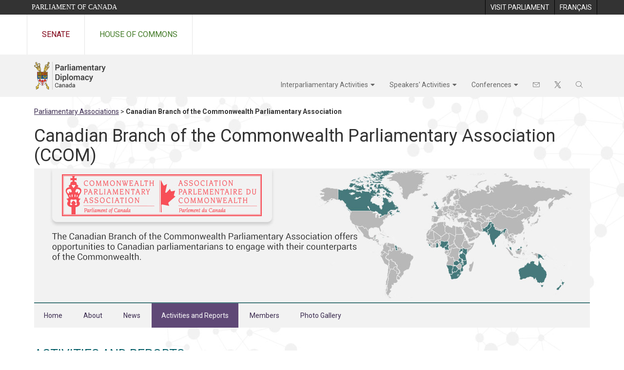

--- FILE ---
content_type: text/html; charset=utf-8
request_url: https://www.parl.ca/diplomacy/en/associations/ccom/activities-and-reports?pageNumber=32
body_size: 9107
content:

<!DOCTYPE html>
<html lang="en" xml:lang="en" xmlns="http://www.w3.org/1999/xhtml">
<head>
<meta charset="utf-8" />
<meta name="Cache-Control" content="max-age=3600, must-revalidate" />
<meta name="Pragma" content="no-cache" />
<meta name="Expires" content="0" />
<meta name="viewport" content="width=device-width, initial-scale=1">
<meta http-equiv="X-XSS-Protection" content="1" />
<meta http-equiv="X-UA-Compatible" content="IE=edge" />
    
    <title>Activities and Reports - Canadian Branch of the Commonwealth Parliamentary Association (CCOM) - Parliamentary Associations - Interparliamentary Activities - Diplomacy - Parliament of Canada</title>

    <script src='/CommonElements/js/jquery-3.7.1.min.js'></script>
<script src='/CommonElements/js/bootstrap.min.js'></script>
<link rel='stylesheet' type='text/css' media='all' href='/CommonElements/styles/bootstrap.min.css' />
<link rel='stylesheet' type='text/css' media='all' href='/CommonElements/styles/hoc-icons.min.css' />
<link rel='stylesheet' type='text/css' media='all' href='/CommonElements/styles/ce-parl-main.min.css' />
<link rel='stylesheet' type='text/css' media='all' href='/CommonElements/styles/ce-parl-mobile.min.css' />
<script src='https://www.googletagmanager.com/gtag/js?id=G-3B4FY0L638'></script>
<script>window.dataLayer = window.dataLayer || [];function gtag(){dataLayer.push(arguments);}gtag('js', new Date());gtag('config', 'G-3B4FY0L638');</script>




	<link rel="icon" href="/favicon.ico" type="image/x-icon" />
	<link rel="shortcut icon" href="/favicon.ico" type="image/x-icon" />
	<link rel="stylesheet" type="text/css" href="/diplomacy/css/vendor/fa/css/all.min.css" />
	<link rel="stylesheet" type="text/css" media="all" href="/diplomacy/css/site.min.css?v=6xNM1HzeLO8hT9198bZmmQeQm5sIsCAhhclSrvH5cbM">

<noscript>
	<style>
		.jsonly {
			display: none;
		}
	</style>
</noscript>    
	<link rel="stylesheet" type="text/css" media="all" href="/diplomacy/css/vendor/daterangepicker/daterangepicker.css?v=7B9s_BwXySAt0TMN6_mo6NCBm8oCfFNqaeJlz_9FCpE">

</head>
<body class="body-wrapper ">


    <!-- Skip to Content -->
				<div class="local-anchor-container">
					<a href="#StartOfContent" class="ce-parl-skipnav sr-only sr-only-focusable">Skip to main content</a>
				</div>
				<!-- Parliament Header -->
				<div role="banner" class="ce-parl-header hidden-print">
					<div class="container">
						<a href="//www.parl.ca" class="ce-parl-btn pull-left">Parliament of Canada</a>
						<ul class="pull-right" role="menu">
							<li role="menuitem"> 
								<a href="https://visit.parl.ca/index-e.html" class="hoccmn-parent-org" rel="external">
										<span class="hidden-xs">Visit Parliament</span>
										<span class="visible-xs">Visit</span>
								</a>				
							</li>
							<li role="menuitem"> 
								<a href="https://www.parl.ca:443/diplomacy/fr/associations/ccom/activites-et-rapports?pageNumber=32" class="hoccmn-parent-org">
										<span lang="fr-CA" class="hidden-xs">Français</span>
										<span lang="fr-CA" class="visible-xs">FR</span>
								</a>				
							</li>
						</ul>
					</div>
				</div>
				<!-- Parl Navigation -->
				<nav class="ce-parl-nav hidden-print" aria-label="Main">
					<div class="container">
						<div class="row">
							<div class="col-sm-12">
								<ul class="ce-parl-nav-list">
										<li><a href="//sencanada.ca/en" class="ce-parl-nav-senate-link" rel="external">Senate</a></li>
										<li><a href="//www.ourcommons.ca" class="ce-parl-nav-hoc-link">House of Commons</a></li>
								</ul>
							</div>
						</div>
					</div>
				</nav>

    <main>
        <a id="StartOfContent" tabindex="-1"></a>

    <div class="diplomacy-container">



<noscript>
    <style type="text/css">

        .dropdown:hover .dropdown-menu {
            display: block;
        }

        

      
    </style>
</noscript>
<nav class="navbar navbar-default iia-nav ">
    <div class="container">
        <div class="navbar-header">
            <button type="button" aria-expanded="false" data-toggle="collapse" data-target="#iia-menu" class="navbar-toggle collapsed">
                <span class="ce-hoc-nav-hamburger">
                    <span class="icon-bar"></span>
                    <span class="icon-bar"></span>
                    <span class="icon-bar"></span>
                </span>
                <span class="ce-hoc-nav-lbl-menu">
                    Menu
                </span>
            </button>
            <a href="/diplomacy/en" class="navbar-brand"><img alt="Parliamentary Diplomacy" title="Parliamentary Diplomacy" src="/diplomacy/images/iia-logo-e.png"></a>
        </div>
        <div id="iia-menu" class="navbar-collapse collapse" style="display:none !important;">
            <ul class="nav navbar-nav">
                            <li class="dropdown">
                                <a href="javascript: void(0);"
                                   class="dropdown-toggle"
                                   data-toggle="dropdown"
                                   aria-haspopup="true"
                                   aria-expanded="false">Interparliamentary Activities</a>
                                <ul class="dropdown-menu">
                                            <li><a href="/diplomacy/en/associations">Parliamentary Associations</a></li>
                                            <li><a href="/diplomacy/en/groups">Interparliamentary Groups</a></li>
                                            <li><a href="/diplomacy/en/icci">Joint Interparliamentary Council</a></li>
                                            <li><a href="/diplomacy/en/activities-and-reports">Activities and Reports</a></li>
                                            <li><a href="/diplomacy/en/friendship-groups">Friendship Groups</a></li>
                                            <li><a href="/diplomacy/en/photo-gallery?show=associations,groups">Photo Gallery</a></li>
                                            <li><a href="/diplomacy/en/organizations/financial-disclosure">Financial Disclosure</a></li>
                                </ul>
                            </li>
                            <li class="dropdown">
                                <a href="javascript: void(0);"
                                   class="dropdown-toggle"
                                   data-toggle="dropdown"
                                   aria-haspopup="true"
                                   aria-expanded="false">Speakers&#x27; Activities</a>
                                <ul class="dropdown-menu">
                                            <li><a href="/diplomacy/en/speakers/activities-and-reports">Activities and Reports</a></li>
                                            <li><a href="/diplomacy/en/speakers/news">News</a></li>
                                            <li><a href="/diplomacy/en/speakers/visits-and-events">Visits and Events</a></li>
                                            <li><a href="/diplomacy/en/speakers/posp">Parliamentary Officers&#x27; Study Program</a></li>
                                            <li><a href="/diplomacy/en/speakers/financial-disclosure">Financial Disclosure</a></li>
                                </ul>
                            </li>
                            <li class="dropdown">
                                <a href="javascript: void(0);"
                                   class="dropdown-toggle"
                                   data-toggle="dropdown"
                                   aria-haspopup="true"
                                   aria-expanded="false">Conferences</a>
                                <ul class="dropdown-menu">
                                            <li><a href="/diplomacy/en/conferences">Current Conferences</a></li>
                                            <li><a href="/diplomacy/en/conferences/past">Past Conferences</a></li>
                                            <li><a href="/diplomacy/en/conferences/financial-disclosure">Financial Disclosure</a></li>
                                </ul>
                            </li>
                                        <li><a href="/diplomacy/en/contact-us"><span class="icon-text">Contact us</span> <span class="sr-only">Contact us</span> <i class="hoc-icon icon-envelope"></i></a></li>
                                        <li><a href="https://twitter.com/ParlDiplomacy"><span class="icon-text">Follow us</span> <span class="sr-only">Follow us on Twitter</span> <i class="hoc-icon icon-social-twitter"></i></a></li>
                                <li class="dropdown search-dropdown">
                                    <a href="#" data-toggle="dropdown" class="dropdown-toggle">
                                        <i class="hoc-icon icon-search" aria-hidden="true"></i>
                                        <span class="sr-search">Search</span>
                                    </a>
                                    <div class="dropdown-menu">
                                        <div class="search-dropdown-panel">
                                            <div class="row">
                                                <div class="col-xs-12 text-center">
                                                    <form role="search" action="/diplomacy/en/search" method="get">
                                                        <div class="form-inline">
                                                            <div class="input-group">
                                                                <label for="search-query" class="sr-only">Search Parliamentary Diplomacy...</label>
                                                                <input id="search-query" class="form-control" placeholder="Search Parliamentary Diplomacy..." name="searchText" title="Search Parliamentary Diplomacy..." aria-label="Search Parliamentary Diplomacy..." type="search" value="" size="27" maxlength="150">
                                                                <div class="input-group-btn">
                                                                    a<button class="btn btn-default form-control" id="search-query-submit" type="submit"><i class="hoc-icon icon-search"></i><span class="sr-only">Search</span></button>
                                                                </div>
                                                            </div>
                                                        </div>
                                                    </form>
                                                </div>
                                            </div>
                                        </div>
                                    </div>
                                </li>
            </ul>
        </div>


        <noscript>
            <div id="iia-menu" class="navbar-collapse collapse hidden-xs hidden sm">
                <ul class="nav navbar-nav">

                                <li class="dropdown">
                                    <a href="javascript: void(0);"
                                       class="dropdown-toggle"
                                       data-toggle="dropdown"
                                       aria-haspopup="true"
                                       aria-expanded="false">Interparliamentary Activities</a>
                                    <ul class="dropdown-menu">
                                                <li><a href="/diplomacy/en/associations">Parliamentary Associations</a></li>
                                                <li><a href="/diplomacy/en/groups">Interparliamentary Groups</a></li>
                                                <li><a href="/diplomacy/en/icci">Joint Interparliamentary Council</a></li>
                                                <li><a href="/diplomacy/en/activities-and-reports">Activities and Reports</a></li>
                                                <li><a href="/diplomacy/en/friendship-groups">Friendship Groups</a></li>
                                                <li><a href="/diplomacy/en/photo-gallery?show=associations,groups">Photo Gallery</a></li>
                                                <li><a href="/diplomacy/en/organizations/financial-disclosure">Financial Disclosure</a></li>
                                    </ul>
                                </li>
                                <li class="dropdown">
                                    <a href="javascript: void(0);"
                                       class="dropdown-toggle"
                                       data-toggle="dropdown"
                                       aria-haspopup="true"
                                       aria-expanded="false">Speakers&#x27; Activities</a>
                                    <ul class="dropdown-menu">
                                                <li><a href="/diplomacy/en/speakers/activities-and-reports">Activities and Reports</a></li>
                                                <li><a href="/diplomacy/en/speakers/news">News</a></li>
                                                <li><a href="/diplomacy/en/speakers/visits-and-events">Visits and Events</a></li>
                                                <li><a href="/diplomacy/en/speakers/posp">Parliamentary Officers&#x27; Study Program</a></li>
                                                <li><a href="/diplomacy/en/speakers/financial-disclosure">Financial Disclosure</a></li>
                                    </ul>
                                </li>
                                <li class="dropdown">
                                    <a href="javascript: void(0);"
                                       class="dropdown-toggle"
                                       data-toggle="dropdown"
                                       aria-haspopup="true"
                                       aria-expanded="false">Conferences</a>
                                    <ul class="dropdown-menu">
                                                <li><a href="/diplomacy/en/conferences">Current Conferences</a></li>
                                                <li><a href="/diplomacy/en/conferences/past">Past Conferences</a></li>
                                                <li><a href="/diplomacy/en/conferences/financial-disclosure">Financial Disclosure</a></li>
                                    </ul>
                                </li>
                                        <li><a href="/diplomacy/en/contact-us"><span class="icon-text">Contact us</span> <i class="hoc-icon icon-envelope"></i></a></li>
                                        <li><a href="https://twitter.com/ParlDiplomacy"><span class="icon-text">Follow us</span> <i class="hoc-icon icon-social-twitter"></i></a></li>
                                    <li class="dropdown search-dropdown">
                                        <a href="#" data-toggle="dropdown" class="dropdown-toggle">
                                            <i class="hoc-icon icon-search" aria-hidden="true"></i>
                                            <span class="sr-search">Search</span>
                                        </a>
                                        <ul class="dropdown-menu">
                                            <li>
                                                <div class="search-dropdown-panel">
                                                    <div class="row">
                                                        <div class="col-sm-12 text-center">
                                                            <form role="search" action="/diplomacy/en/search" method="get">
                                                                <div class="form-inline">
                                                                    <div class="input-group">
																		<label for="search-query" class="sr-only">Search Parliamentary Diplomacy...</label>
                                                                        <input id="search-query" class="form-control" placeholder="Search Parliamentary Diplomacy..." name="searchText" title="Search Parliamentary Diplomacy..." aria-label="Search Parliamentary Diplomacy..." type="search" value="" size="27" maxlength="150">
                                                                        <div class="input-group-btn">
                                                                            <button class="btn btn-default form-control" id="search-query-submit" type="submit"><i class="hoc-icon icon-search"></i><span class="sr-only">Search</span></button>
                                                                        </div>
                                                                    </div>
                                                                </div>
                                                            </form>
                                                        </div>
                                                    </div>
                                                </div>
                                            </li>
                                        </ul>
                                    </li>

                </ul>
            </div>

        </noscript>


    </div>
</nav>

<script type="text/javascript">
    $('#iia-menu').css("display", "");
</script>

        

<div id="organizations-home" class="container">




<div id="organizations-top">
    <div class="breadcrumb">
        <span><a href="/diplomacy/en/associations">Parliamentary Associations</a> &gt; <strong>Canadian Branch of the Commonwealth Parliamentary Association</strong></span>
    </div>

    <div data-toggle="collapse" data-target="#organization-menu" class="navbar-header menu-title ">
        <h1>Canadian Branch of the Commonwealth Parliamentary Association (CCOM)</h1>
        <button type="button" data-toggle="collapse" data-target="#organization-menu" class="navbar-toggle hidden-sm hidden-md hidden-lg hidden-xl"> <span class="ce-hoc-nav-hamburger"> <i class="hoc-icon icon-down"></i> </span><span class="sr-only">Menu</span></button>
    </div>
    
    <div id="organization-menu" class="navbar-header association-mobile-menu collapse hidden-sm hidden-md hidden-lg hidden-xl">
        <ul class="nav navbar-nav">
            <li><a class="" href="/diplomacy/en/associations/ccom">Home</a></li>
            <li><a class="" href="/diplomacy/en/associations/ccom/about">About</a></li>
            <li><a class="" href="/diplomacy/en/associations/ccom/news">News</a></li>
            <li><a class="active" href="/diplomacy/en/associations/ccom/activities-and-reports">Activities and Reports</a></li>
            <li><a class="" href="/diplomacy/en/associations/ccom/members">Members</a></li>
            <li><a class="" href="/diplomacy/en/associations/ccom/photo-gallery">Photo Gallery</a></li>
        </ul>
    </div>

    <div id="top-carousel" class="carousel slide" data-ride="carousel" data-interval="8000" data-wrap="true">

        <div class="carousel-inner" id="static-home-index-top"><div class="item active">
    <img class="hidden-xs hidden-sm" src="/Content/Diplomacy/HtmlFragments/Associations/Association/CCOM/Images/CCOM-lg-e.jpg" alt="CCOM logo, The Canadian Branch of the Commonwealth Parliamentary Association offers opportunities to Canadian parliamentarians to engage with their counterparts of the Commonwealth." />
    <img class="hidden-xs hidden-lg hidden-xl hidden-md" src="/Content/Diplomacy/HtmlFragments/Associations/Association/CCOM/Images/CCOM-sm-e.jpg" alt="CCOM logo, The Canadian Branch of the Commonwealth Parliamentary Association offers opportunities to Canadian parliamentarians to engage with their counterparts of the Commonwealth." />
    <img class="hidden-sm hidden-md hidden-lg hidden-xl" src="/Content/Diplomacy/HtmlFragments/Associations/Association/CCOM/Images/CCOM-xs.jpg" alt="CCOM logo, The Canadian Branch of the Commonwealth Parliamentary Association offers opportunities to Canadian parliamentarians to engage with their counterparts of the Commonwealth." />
</div>





</div>

        <!-- Left and right controls -->
        <a class="left carousel-control" href="#top-carousel" data-slide="prev">
            <span class="fas fa-angle-left"></span>
            <span class="sr-only">Previous</span>
        </a>
        <a class="right carousel-control" href="#top-carousel" data-slide="next">
            <span class="fas fa-angle-right"></span>
            <span class="sr-only">Next</span>
        </a>
    </div>
    
    <nav class="menu-below-top hidden-xs">
        <ul>
            <li><a class="" href="/diplomacy/en/associations/ccom">Home</a></li>
            <li><a class="" href="/diplomacy/en/associations/ccom/about">About</a></li>
            <li><a class="" href="/diplomacy/en/associations/ccom/news">News</a></li>
            <li><a class="active" href="/diplomacy/en/associations/ccom/activities-and-reports">Activities and Reports</a></li>
            <li><a class="" href="/diplomacy/en/associations/ccom/members">Members</a></li>
            <li><a class="" href="/diplomacy/en/associations/ccom/photo-gallery">Photo Gallery</a></li>
        </ul>
    </nav>
</div>
	<div id="activities-and-reports-index">
		<h2>Activities and Reports</h2>
		<div class="row">

			<div class="col-md-4 col-md-push-8 diplomacy-refiner">
				<h2>Refine your search</h2>
				<div class="ce-parl-components">
					

<div class="activities-reports-refiners" role="search">
	<form id="refiner-form" action="/diplomacy/en/widgets/submitrefinerform?controllerName=Organizations&amp;actionName=activitiesAndReports" method="post">
		
		<input type="hidden" id="abbreviation" name="abbreviation" value="ccom" />
			<div class="form-group">
				<div class="panel">
					<div class="panel-body">
						<ul class="refiner-list">
							<li>
								<input type="radio" name="reports" value="all" id="all" checked=&#x27;checked&#x27; onclick="ReportListSelected(this);">
								<label for="all">All Results</label>
							</li>
							<li>
								<input type="radio" name="reports" value="hasReport" id="reports"  onclick="ReportListSelected(this);">
								<label for="reports">Results with reports</label>
							</li>
						</ul>
					</div>
				</div>
			</div>
			<div class="form-group">
				<div class="panel">
					<div class="panel-body">
						<h3 id="search-activity-titles-heading">Title</h3>
						<div class="form-group has-clear">
							<input type="text" placeholder="Search activity titles&#x2026;" name="textSearch" id="textSearch" class="form-control input no-enter-submit" aria-labelledby="search-activity-titles-heading">
							<span class="form-control-clear hoc-icon icon-times-circle form-control-feedback hidden"></span>
						</div>
					</div>
				</div>
			</div>
			<div class="form-group">
				<div class="panel">
					<div class="panel-body">
						




<div>
    <h3>  Date Range</h3>


    <div class="date-range-picker-group row adjusted-gutters" id="date-refiner">

        <div class="no-javascript-hidden col-lg-12 col-md-12 col-sm-12 no-gutter" style="margin-bottom: 6px;">
                <label class="date-range-label">Date Preset</label>
                <button id="dateRefinerPreSet" type="button" class="preset btn dropdown-toggle" data-toggle="dropdown" aria-haspopup="true" aria-expanded="false">
                    All Activities up to Today <span class="caret"></span>
                </button>
                <ul class="dropdown-menu preset-options">

                        <li class="">
                            <a href="#" data-value="allActivities" data-input="All Activities up to Today" data-fromDate="2000-01-01" data-toDate="2026-01-21">
                                All Activities up to Today
                            </a>
                        </li>
                        <li class="">
                            <a href="#" data-value="today" data-input="Today" data-fromDate="2026-01-21" data-toDate="2026-01-21">
                                Today
                            </a>
                        </li>
                        <li class="">
                            <a href="#" data-value="yesterday" data-input="Yesterday" data-fromDate="2026-01-20" data-toDate="2026-01-20">
                                Yesterday
                            </a>
                        </li>
                        <li class="">
                            <a href="#" data-value="last7Days" data-input="Last 7 Days" data-fromDate="2026-01-15" data-toDate="2026-01-21">
                                Last 7 Days
                            </a>
                        </li>
                        <li class="">
                            <a href="#" data-value="last14Days" data-input="Last 14 Days" data-fromDate="2026-01-08" data-toDate="2026-01-21">
                                Last 14 Days
                            </a>
                        </li>
                        <li class="">
                            <a href="#" data-value="last30Days" data-input="Last 30 Days" data-fromDate="2025-12-23" data-toDate="2026-01-21">
                                Last 30 Days
                            </a>
                        </li>
                        <li class="">
                            <a href="#" data-value="last3Months" data-input="Last 3 Months" data-fromDate="2025-10-21" data-toDate="2026-01-21">
                                Last 3 Months
                            </a>
                        </li>
                        <li class="">
                            <a href="#" data-value="last6Months" data-input="Last 6 Months" data-fromDate="2025-07-21" data-toDate="2026-01-21">
                                Last 6 Months
                            </a>
                        </li>
                        <li class="">
                            <a href="#" data-value="last12Months" data-input="Last 12 Months" data-fromDate="2025-01-21" data-toDate="2026-01-21">
                                Last 12 Months
                            </a>
                        </li>
                        <li class="hidden">
                            <a href="#" data-value="custom" data-input="Custom" data-fromDate="2025-01-21" data-toDate="2026-01-21">
                                Custom
                            </a>
                        </li>

                </ul>
        </div>

 
        <div class="col-lg-12 col-md-12 col-sm-6 no-gutter">
            <div class="refiner-root">
                <label for="fromdateRefiner" class="date-range-label">From Date</label>
                <duet-date-picker identifier="fromdateRefiner"
                                    name="fromdate-refiner"
                                    class="startPicker"
                                    label-hidden>
                </duet-date-picker>
            </div>
        </div>

        <div class="col-lg-12 col-md-12 col-sm-6 no-gutter">
            <div class="refiner-root">
                <label for="todateRefiner" class="date-range-label">To Date</label>
                <duet-date-picker identifier="todateRefiner"
                                    name="todate-refiner"
                                    class="endPicker"
                                    label-hidden>
                </duet-date-picker>
            </div>
        </div>
     
    </div>
 
    <noscript>

        <div class="form-group ">
            <input id="fromDate" name="fromDate" class="form-control" type="date">
        </div>

        <div class="form-group">
            <input id="toDate" name="toDate" class="form-control" type="date" value="2026-01-21">

        </div>
       
          

    </noscript>
</div>



					</div>
				</div>
			</div>
		<noscript>
			<div class="form-group">
				<button type="submit" value="Search" class="btn btn-primary btn-block">Search</button>
			</div>
		</noscript>
	<input name="__RequestVerificationToken" type="hidden" value="CfDJ8HheRoeMrCZLvECaPLaV-oY-ozavI7YVFWnO9mOFOKi02F5ZiCe3cdf2mV36fZyfHwHIMBK4daN16_rDkxmrxkI1JZnBzRuYq8i2HojWIdBWSvD5h5p4qweNA1Ei87px0kXpl9fkU8cvN_os-iX9Tqo" /></form>
</div>

				</div>
			</div>
			<div class="col-md-8 col-md-pull-4">
				<div class="ce-parl-components">
							<div id="activities-reports-list-component" class="activities-reports-list-component">
								

        <div class="row activities-reports-list-component-result-top">
            <div class="col-xs-5">
                <div class="sorting-order">
                    <p><span>Results</span>: 311 - 320 of 337</p>
                </div>
            </div>
            <div class="col-xs-7 text-right">
                Sorted in reverse chronological order
            </div>
        </div>

<div class="panel">
    <div class="panel-body">
                <div class="jsonly collapse-controls text-right">
                    <a data-action="expand" class="expand-all hidden" href="#">Expand All</a>&nbsp;&nbsp;&nbsp;
                    <a data-action="collapse" class="collapse-all hidden" href="#">Collapse All</a>
                </div>
            <div class="activities-reports-list">

                <div class="panel-group">

	<div id="activityEventId-1955712" class="panel panel-accordion activities-reports-list-item">
		<div class="panel-heading">
			<div class="row">
					<div class="col-sm-2">
						<div class="row">
								<div class="col-xs-4 col-sm-12 activities-reports-list-item-acronym">
									CCOM
									<i class="hoc-icon icon-info-circle"
									   data-toggle="tooltip"
									   data-placement="top"
									   title="Canadian Branch of the Commonwealth Parliamentary Association"
									   role="tooltip">
										<span class="sr-only">Canadian Branch of the Commonwealth Parliamentary Association</span>
									</i>
								</div>
						</div>
					</div>
					<div class="col-sm-10">
						<div class="row">
							<div class="col-xs-10 col-sm-11">
								<i class="fas fa-clock"></i>
								<p class="activities-reports-list-item-date">April 16 - 21, 2007</p>
							<h2 class="activity-title">Executive Committee Meeting (EXCO) </h2>
									<p> Limassol, Cyprus </p>
									<p> Canadian Branch of the Commonwealth Parliamentary Association (CPA)</p>
							</div>
						</div>

					</div>
			</div>
		</div>
	</div>

	<div id="activityEventId-1855327" class="panel panel-accordion activities-reports-list-item">
		<div class="panel-heading">
			<div class="row">
					<div class="col-sm-2">
						<div class="row">
								<div class="col-xs-4 col-sm-12 activities-reports-list-item-acronym">
									CCOM
									<i class="hoc-icon icon-info-circle"
									   data-toggle="tooltip"
									   data-placement="top"
									   title="Canadian Branch of the Commonwealth Parliamentary Association"
									   role="tooltip">
										<span class="sr-only">Canadian Branch of the Commonwealth Parliamentary Association</span>
									</i>
								</div>
						</div>
					</div>
					<div class="col-sm-10">
						<div class="row">
							<div class="col-xs-10 col-sm-11">
								<i class="fas fa-clock"></i>
								<p class="activities-reports-list-item-date">January 7 - 13, 2007</p>
							<h2 class="activity-title">Bilateral Visit </h2>
									<p> Guyana </p>
									<p> Canadian Branch of the Commonwealth Parliamentary Association  (CPA)</p>
							</div>
						</div>

					</div>
			</div>
		</div>
	</div>

	<div id="activityEventId-1639967" class="panel panel-accordion activities-reports-list-item">
		<div class="panel-heading">
			<div class="row">
					<div class="col-sm-2">
						<div class="row">
								<div class="col-xs-4 col-sm-12 activities-reports-list-item-acronym">
									CCOM
									<i class="hoc-icon icon-info-circle"
									   data-toggle="tooltip"
									   data-placement="top"
									   title="Canadian Branch of the Commonwealth Parliamentary Association"
									   role="tooltip">
										<span class="sr-only">Canadian Branch of the Commonwealth Parliamentary Association</span>
									</i>
								</div>
						</div>
					</div>
					<div class="col-sm-10">
						<div class="row">
							<div class="col-xs-10 col-sm-11">
								<i class="fas fa-clock"></i>
								<p class="activities-reports-list-item-date">October 22 - 28, 2006</p>
							<h2 class="activity-title">5th Canadian Parliamentary Seminar </h2>
									<p> Ottawa, Ontario, Canada </p>
									<p> Canadian Branch of the Commonwealth Parliamentary Association (CPA)</p>
							</div>
						</div>

					</div>
			</div>
		</div>
	</div>

	<div id="activityEventId-1773776" class="panel panel-accordion activities-reports-list-item">
		<div class="panel-heading">
			<div class="row">
					<div class="col-sm-2">
						<div class="row">
								<div class="col-xs-4 col-sm-12 activities-reports-list-item-acronym">
									CCOM
									<i class="hoc-icon icon-info-circle"
									   data-toggle="tooltip"
									   data-placement="top"
									   title="Canadian Branch of the Commonwealth Parliamentary Association"
									   role="tooltip">
										<span class="sr-only">Canadian Branch of the Commonwealth Parliamentary Association</span>
									</i>
								</div>
						</div>
					</div>
					<div class="col-sm-10">
						<div class="row">
							<div class="col-xs-10 col-sm-11">
								<i class="fas fa-clock"></i>
								<p class="activities-reports-list-item-date">October 12 - 15, 2006</p>
							<h2 class="activity-title">28th CPA Canadian Regional Seminar </h2>
									<p> Victoria, British Columbia, Canada </p>
									<p> Commonwealth Parliamentary Association (CPA)</p>
							</div>
						</div>

					</div>
			</div>
		</div>
	</div>

	<div id="activityEventId-1640053" class="panel panel-accordion activities-reports-list-item">
		<div class="panel-heading">
			<div class="row">
					<div class="col-sm-2">
						<div class="row">
								<div class="col-xs-4 col-sm-12 activities-reports-list-item-acronym">
									CCOM
									<i class="hoc-icon icon-info-circle"
									   data-toggle="tooltip"
									   data-placement="top"
									   title="Canadian Branch of the Commonwealth Parliamentary Association"
									   role="tooltip">
										<span class="sr-only">Canadian Branch of the Commonwealth Parliamentary Association</span>
									</i>
								</div>
						</div>
					</div>
					<div class="col-sm-10">
						<div class="row">
							<div class="col-xs-10 col-sm-11">
								<i class="fas fa-clock"></i>
								<p class="activities-reports-list-item-date">September 1 - 10, 2006</p>
							<h2 class="activity-title">52nd Parliamentary Conference </h2>
									<p> Nigeria </p>
									<p> Canadian Branch of the Commonwealth Parliamentary Association (CPA)</p>
							</div>
						</div>

					</div>
			</div>
		</div>
	</div>

	<div id="activityEventId-1640052" class="panel panel-accordion activities-reports-list-item">
		<div class="panel-heading">
			<div class="row">
					<div class="col-sm-2">
						<div class="row">
								<div class="col-xs-4 col-sm-12 activities-reports-list-item-acronym">
									CCOM
									<i class="hoc-icon icon-info-circle"
									   data-toggle="tooltip"
									   data-placement="top"
									   title="Canadian Branch of the Commonwealth Parliamentary Association"
									   role="tooltip">
										<span class="sr-only">Canadian Branch of the Commonwealth Parliamentary Association</span>
									</i>
								</div>
						</div>
					</div>
					<div class="col-sm-10">
						<div class="row">
							<div class="col-xs-10 col-sm-11">
								<i class="fas fa-clock"></i>
								<p class="activities-reports-list-item-date">July 13, 2006</p>
							<h2 class="activity-title">49th Canadian Regional Council </h2>
									<p> Ottawa, Ontario, Canada </p>
									<p> Canadian Branch of the Commonwealth Parliamentary Association (CPA)</p>
							</div>
						</div>

					</div>
			</div>
		</div>
	</div>

	<div id="activityEventId-1640054" class="panel panel-accordion activities-reports-list-item">
		<div class="panel-heading">
			<div class="row">
					<div class="col-sm-2">
						<div class="row">
								<div class="col-xs-4 col-sm-12 activities-reports-list-item-acronym">
									CCOM
									<i class="hoc-icon icon-info-circle"
									   data-toggle="tooltip"
									   data-placement="top"
									   title="Canadian Branch of the Commonwealth Parliamentary Association"
									   role="tooltip">
										<span class="sr-only">Canadian Branch of the Commonwealth Parliamentary Association</span>
									</i>
								</div>
						</div>
					</div>
					<div class="col-sm-10">
						<div class="row">
							<div class="col-xs-10 col-sm-11">
								<i class="fas fa-clock"></i>
								<p class="activities-reports-list-item-date">July 8 - 14, 2006</p>
							<h2 class="activity-title">44th Canadian Regional Conference </h2>
									<p> Gatineau, Quebec, Canada </p>
									<p> Canadian Branch of the Commonwealth Parliamentary Association (CPA)</p>
							</div>
						</div>

					</div>
			</div>
		</div>
	</div>

	<div id="activityEventId-1640051" class="panel panel-accordion activities-reports-list-item">
		<div class="panel-heading">
			<div class="row">
					<div class="col-sm-2">
						<div class="row">
								<div class="col-xs-4 col-sm-12 activities-reports-list-item-acronym">
									CCOM
									<i class="hoc-icon icon-info-circle"
									   data-toggle="tooltip"
									   data-placement="top"
									   title="Canadian Branch of the Commonwealth Parliamentary Association"
									   role="tooltip">
										<span class="sr-only">Canadian Branch of the Commonwealth Parliamentary Association</span>
									</i>
								</div>
						</div>
					</div>
					<div class="col-sm-10">
						<div class="row">
							<div class="col-xs-10 col-sm-11">
								<i class="fas fa-clock"></i>
								<p class="activities-reports-list-item-date">May 28 - June 3, 2006</p>
							<h2 class="activity-title">18th Commonwealth Parliamentary Seminar </h2>
									<p> Grand Turk, Turks &amp; Caicos Islands </p>
									<p> Canadian Branch of the Commonwealth Parliamentary Association (CPA)</p>
							</div>
						</div>

					</div>
			</div>
		</div>
	</div>

	<div id="activityEventId-1640105" class="panel panel-accordion activities-reports-list-item">
		<div class="panel-heading">
			<div class="row">
					<div class="col-sm-2">
						<div class="row">
								<div class="col-xs-4 col-sm-12 activities-reports-list-item-acronym">
									CCOM
									<i class="hoc-icon icon-info-circle"
									   data-toggle="tooltip"
									   data-placement="top"
									   title="Canadian Branch of the Commonwealth Parliamentary Association"
									   role="tooltip">
										<span class="sr-only">Canadian Branch of the Commonwealth Parliamentary Association</span>
									</i>
								</div>
						</div>
					</div>
					<div class="col-sm-10">
						<div class="row">
							<div class="col-xs-10 col-sm-11">
								<i class="fas fa-clock"></i>
								<p class="activities-reports-list-item-date">May 7 - 19, 2006</p>
							<h2 class="activity-title">United Kingdom Seminar </h2>
									<p> United Kingdom and Belgium </p>
									<p> Canadian Branch of the Commonwealth Parliamentary Association (CPA)</p>
							</div>
						</div>

					</div>
			</div>
		</div>
	</div>

	<div id="activityEventId-1640049" class="panel panel-accordion activities-reports-list-item">
		<div class="panel-heading">
			<div class="row">
					<div class="col-sm-2">
						<div class="row">
								<div class="col-xs-4 col-sm-12 activities-reports-list-item-acronym">
									CCOM
									<i class="hoc-icon icon-info-circle"
									   data-toggle="tooltip"
									   data-placement="top"
									   title="Canadian Branch of the Commonwealth Parliamentary Association"
									   role="tooltip">
										<span class="sr-only">Canadian Branch of the Commonwealth Parliamentary Association</span>
									</i>
								</div>
						</div>
					</div>
					<div class="col-sm-10">
						<div class="row">
							<div class="col-xs-10 col-sm-11">
								<i class="fas fa-clock"></i>
								<p class="activities-reports-list-item-date">May 3 - 7, 2006</p>
							<h2 class="activity-title">Executive Committee Meeting (EXCO) </h2>
									<p> Isle of Man </p>
									<p> Canadian Branch of the Commonwealth Parliamentary Association (CPA)</p>
							</div>
						</div>

					</div>
			</div>
		</div>
	</div>
                </div>
                    <div class="pagination-container text-center">
                            <p><span>Results</span>: 311 - 320 of 337 — <span>Page</span>: 32 of 34</p>
                            <nav aria-label="Search results pages">
                                <ul class="pagination pages">

                                        <li><a title="Skip to first page" data-value="1" href="/diplomacy/en/associations/ccom/activities-and-reports">«« <span class="sr-only">Skip to first page</span></a></li>
                                        <li><a title="Previous page" data-value="31" href="/diplomacy/en/associations/ccom/activities-and-reports?pageNumber=31">« <span class="sr-only">Previous page</span></a></li>
                                        <li class="disabled"><span><span aria-hidden="true">...</span></span></li>

                                                <li class=""><a data-value="24" title="Page 24" href="/diplomacy/en/associations/ccom/activities-and-reports?pageNumber=24">24 <span class="sr-only">Page 24</span></a></li>
                                                <li class=""><a data-value="25" title="Page 25" href="/diplomacy/en/associations/ccom/activities-and-reports?pageNumber=25">25 <span class="sr-only">Page 25</span></a></li>
                                                <li class=""><a data-value="26" title="Page 26" href="/diplomacy/en/associations/ccom/activities-and-reports?pageNumber=26">26 <span class="sr-only">Page 26</span></a></li>
                                                <li class=""><a data-value="27" title="Page 27" href="/diplomacy/en/associations/ccom/activities-and-reports?pageNumber=27">27 <span class="sr-only">Page 27</span></a></li>
                                                <li class=""><a data-value="28" title="Page 28" href="/diplomacy/en/associations/ccom/activities-and-reports?pageNumber=28">28 <span class="sr-only">Page 28</span></a></li>
                                                <li class=""><a data-value="29" title="Page 29" href="/diplomacy/en/associations/ccom/activities-and-reports?pageNumber=29">29 <span class="sr-only">Page 29</span></a></li>
                                                <li class=""><a data-value="30" title="Page 30" href="/diplomacy/en/associations/ccom/activities-and-reports?pageNumber=30">30 <span class="sr-only">Page 30</span></a></li>
                                                <li class=""><a data-value="31" title="Page 31" href="/diplomacy/en/associations/ccom/activities-and-reports?pageNumber=31">31 <span class="sr-only">Page 31</span></a></li>
                                                <li class="active"><a data-value="32" title="Page 32" href="/diplomacy/en/associations/ccom/activities-and-reports?pageNumber=32">32 <span class="sr-only">Current Page, Page 32</span></a></li>
                                                <li class=""><a data-value="33" title="Page 33" href="/diplomacy/en/associations/ccom/activities-and-reports?pageNumber=33">33 <span class="sr-only">Page 33</span></a></li>
                                                <li class=""><a data-value="34" title="Page 34" href="/diplomacy/en/associations/ccom/activities-and-reports?pageNumber=34">34 <span class="sr-only">Page 34</span></a></li>

                                        <li><a title="Next page" data-value="33" href="/diplomacy/en/associations/ccom/activities-and-reports?pageNumber=33">» <span class="sr-only">Next page</span></a></li>

                                </ul>
                                <ul class="pagination">

                                        <li class="show-all">
                                            <a data-value="true" href="/diplomacy/en/associations/ccom/activities-and-reports?showAll=True">Show All Results</a>
                                        </li>
                                </ul>
                            </nav>

                    </div>
            </div>

    </div>
</div>

					</div>
				</div>
			</div>
		</div>
	</div>
</div>



    </div>
    </main>


    <footer class="ce-parl-footer hidden-print">
		        <div class="ce-parl-footer-top">
		            <div class="container">
		                <div class="row ce-parl-footer-vc">
		                    <div class="col-md-4 text-center col-md-push-4 ce-parl-footer-emblem">
								<img src="/CommonElements/Images/ce-parl-emblem-e.png" alt="Parliament of Canada" />
		                    </div>
							<div class="col-md-4 col-md-pull-4">
		                        <ul class="ce-parl-footer-external-links">
										<li>
											<a href="//sencanada.ca/en" class="ce-parl-footer-senate-link" rel="external">Senate</a>
										</li>
										<li>
											<a href="//www.ourcommons.ca" class="ce-parl-footer-hoc-link">House of Commons</a>
										</li>
										<li>
											<a href="//lop.parl.ca/About/Library/VirtualLibrary/library-of-parliament-e.html" class="ce-parl-footer-lop-link" rel="external">Library of Parliament</a>
										</li>
										<li>
											<a href="http://jobs-emplois.parl.ca/?Language&#x3D;E" class="ce-parl-footer-employment">Employment at Parliament</a>
										</li>
		                        </ul>
		                    </div>
		                    <div class="col-md-4">
		                    </div>
		                </div>
		            </div>
		        </div>
		        <div class="ce-parl-footer-bottom">
		            <div class="container">
		                <div class="row">
		                    <div class="col-sm-12 text-center">
		                        <ul class="ce-parl-footer-bottom-links">
										<li>
											<a href="//www.parl.ca/ImportantNotices-e.html">Important Notices</a>
										</li>
		                        </ul>
		                    </div>
		                </div>
		            </div>
		        </div>
		    </footer>




	<script src="/diplomacy/js/site.min.js?v=QdDMlR2BUbkWhs0ktdG0eqHwP6TXJhFdIOZhlsOrWKQ" defer></script>
    
	

	
		<script src="/diplomacy/js/vendor/jquery-addons/debounce.min.js?v=xxhO0UBPFrQ-6X-cdyndkLw1D3_Km_eIUNvQslbeY6M" defer></script>
		<script src="/diplomacy/js/vendor/moment/moment.min.js?v=CutOzxCRucUsn6C6TcEYsauvvYilEniTXldPa6_wu0k" defer></script>
		<script src="/diplomacy/js/Widgets/ActivitiesReportsList/script.min.js?v=HbixN1qjPv8E-Ip9QsApnq9Sru3fRsJwAKN1KQqCra0" defer></script>
		<script src="/diplomacy/js/Widgets/DateRangePicker/script.min.js?v=Z4pbgmxF57cKI-Q-GgFQVJPEGi8WifExq6uRy89T-WU" defer></script>
		<script src="/diplomacy/js/vendor/daterangepicker/duetdatepicker-v1.4.0.min.js?v=eBpt92C-Glxh8OSsiYuF80DXF2AR2XuKp4mDhYoyrGk" type="module"></script>
	

</body>
</html>


--- FILE ---
content_type: text/javascript
request_url: https://www.parl.ca/diplomacy/js/Widgets/DateRangePicker/script.min.js?v=Z4pbgmxF57cKI-Q-GgFQVJPEGi8WifExq6uRy89T-WU
body_size: 3745
content:
"use strict";function clearDate(n){startPicker.value!=minSelectableDate&&endPicker.value==todayDate||endPicker.value!=todayDate&&startPicker.value==minSelectableDate?(startPicker.value=minSelectableDate,endPicker.value=todayDate,updateDateRefiner(null,null),updateUrl("",""),UpdateQueryString("pagenumber",""),DateSearchSubmit()):startPicker.value!=minSelectableDate&&endPicker.value!=todayDate&&(n.name===fromdateRefinerName?(startPicker.value=minSelectableDate,updateFunction(minSelectableDate,endPicker.value)):n.name===todateRefinerName&&(endPicker.value=todayDate,updateFunction(startPicker.value,todayDate)));endPicker.min=startPicker.value;startPicker.max=endPicker.value;updatePreset();applyStylesToDatePicker()}function waitForDatePickerInit(){return new Promise(function(n){var t=new MutationObserver(function(t,i){var u=!0,f=!1,e=undefined,r,o,s,h,c;try{for(r=t[Symbol.iterator]();!(u=(o=r.next()).done);u=!0)s=o.value,s.type==="childList"&&(h=$("#todateRefiner"),c=$("#fromdateRefiner"),h.length&&c.length&&(i.disconnect(),n()))}catch(l){f=!0;e=l}finally{try{!u&&r["return"]&&r["return"]()}finally{if(f)throw e;}}});t.observe(document.body,{childList:!0,subtree:!0})})}function addDatePickerEventListeners(){startPicker.addEventListener("duetChange",function(n){n.detail.value.length?(updateFunction(n.detail.value,endPicker.value),endPicker.min=n.detail.value,$("duet-date-picker[name='"+fromdateRefinerName+"'] .duet-date__toggle").focus()):($("#fromdateRefiner").removeClass("highlight"),endPicker.min=null);updatePreset()});endPicker.addEventListener("duetChange",function(n){n.detail.value.length?(updateFunction(startPicker.value,n.detail.value),startPicker.max=n.detail.value,$("duet-date-picker[name='"+todateRefinerName+"'] .duet-date__toggle").focus()):($("#todateRefiner").removeClass("highlight"),startPicker.max=null);updatePreset()})}function initializeVariables(){var n=moment().endOf("year"),t=moment().today,i=n.diff(t,"days");minSelectableDate=moment("2000-01-01").format("YYYY-MM-DD");maxSelectableDate=moment().add(i,"days").add(4,"year").format("YYYY-MM-DD");lang=document.querySelector("html").getAttribute("lang");url=document.location.href}function DateSearchSubmit(){loadActivitiesAndReportsList(1)}function updateUrl(n,t){UpdateQueryString("fromDate",n==null?"":n);UpdateQueryString("toDate",t==null?"":t);UpdateQueryString("pagenumber",1)}function getParameterByName(n,t){t||(t=window.location.href);n=n.replace(/[\[\]]/g,"\\$&");var r=new RegExp("[?&]"+n+"(=([^&#]*)|&|#|$)"),i=r.exec(t);return i?i[2]?decodeURIComponent(i[2].replace(/\+/g," ")):"":null}function createDateAdapter(n){return{parse:function(t,i){var r,f,e;if(t===undefined&&(t=""),r=t.match(DATE_FORMAT),r){var o=new Date(minSelectableDate.replace(/-/g," ")),s=new Date(maxSelectableDate.replace(/-/g," ")),u=new Date(r[0]);if(n.name===fromdateRefinerName&&endPicker.value){if(f=new Date(endPicker.value.replace(/-/g," ")),u>f||u<o)return}else if(n.name===todateRefinerName&&startPicker.value&&(e=new Date(startPicker.value.replace(/-/g," ")),u<e||u>s))return;return i(r[1],r[2],r[3])}},format:function(n){var t=n.getFullYear(),i=String(n.getMonth()+1).padStart(2,"0"),r=String(n.getDate()).padStart(2,"0");return t+"/"+i+"/"+r}}}function initDateRange(){var t="Clear the selected from date",i="Clear the selected to date",n,r,u;lang==="en"?n={placeholder:"YYYY/MM/DD",prevMonthLabel:"Previous month",nextMonthLabel:"Next month",monthSelectLabel:"Month",yearSelectLabel:"Year",dayNames:["Sunday","Monday","Tuesday","Wednesday","Thursday","Friday","Saturday"],monthNames:["January","February","March","April","May","June","July","August","September","October","November","December"],monthNamesShort:["Jan","Feb","Mar","Apr","May","Jun","Jul","Aug","Sep","Oct","Nov","Dec"],locale:"en-CA"}:(t="Effacez la date de début sélectionnée",i="Effacez la date de fin sélectionnée",n={placeholder:"AAAA/MM/JJ",prevMonthLabel:"Mois précédent",nextMonthLabel:"Mois suivant",monthSelectLabel:"Mois",yearSelectLabel:"Année",dayNames:["dimanche","lundi","mardi","mercredi","jeudi","vendredi","samedi"],monthNames:["janvier","février","mars","avril","mai","juin","juillet","août","septembre","octobre","novembre","décembre"],monthNamesShort:["jan","fév","mars","avr","mai","juin","juil","août","sept","oct","nov","déc"],locale:"fr-CA"});r=_extends({},n,{closeLabel:lang==="en"?'Close the "from date" calendar window':"Fermez la fenêtre du calendrier date de début",buttonLabel:lang==="en"?'Choose a "from date"':"Choisissez une date de début",selectedDateMessage:lang==="en"?'The selected "from date" is':"La date de début sélectionnée est",calendarHeading:lang==="en"?'Choose a "from date"':"Choisissez une date de début"});u=_extends({},n,{closeLabel:lang==="en"?'Close the "to date" calendar window':"Fermez la fenêtre du calendrier date de fin",buttonLabel:lang==="en"?'Choose a "to date"':"Choisissez une date de fin",selectedDateMessage:lang==="en"?'The selected "to date" is':"La date de fin sélectionnée est",calendarHeading:lang==="en"?'Choose a "to date"':"Choisissez une date de fin"});startPicker.localization=r;endPicker.localization=u;startPicker.dateAdapter=createDateAdapter(startPicker);endPicker.dateAdapter=createDateAdapter(endPicker);waitForDatePickerInit().then(function(){$("#btn-clear-dateFrom-text").length==0&&$("duet-date-picker[name='"+fromdateRefinerName+"'] .duet-date__input").after('<button type="button" aria-label="'+t+'" class="btn btn-clear-date-text" id="btn-clear-dateFrom-text"><span class="hoc-icon icon-times"><\/span><\/button>');$("#btn-clear-dateTo-text").length==0&&$("duet-date-picker[name='"+todateRefinerName+"'] .duet-date__input").after('<button type="button" aria-label="'+i+'" class="btn btn-clear-date-text invisible" id="btn-clear-dateTo-text"><span class="hoc-icon icon-times"><\/span><\/button>')});SetDateRangePickerDates();startPicker.min=minSelectableDate;endPicker.min=minSelectableDate;endPicker.max=maxSelectableDate;startPicker.max=todayDate}function applyStylesToDatePicker(){startPicker.value!=minSelectableDate?(endPicker.min=startPicker.value,$("#fromdateRefiner").addClass("highlight"),$("#btn-clear-dateFrom-text").removeClass("invisible")):($("#fromdateRefiner").removeClass("highlight"),$("#btn-clear-dateFrom-text").addClass("invisible"));endPicker.value!=todayDate?(startPicker.max=endPicker.value,$("#todateRefiner").addClass("highlight"),$("#btn-clear-dateTo-text").removeClass("invisible")):($("#todateRefiner").removeClass("highlight"),$("#btn-clear-dateTo-text").addClass("invisible"));startPicker.value!=minSelectableDate||endPicker.value!=todayDate?$("#dateRefinerPreSet").addClass("highlight"):startPicker.value==minSelectableDate&&endPicker.value==todayDate&&$("#dateRefinerPreSet").removeClass("highlight")}function SetDateRangePickerDates(){queryStartDate=getUrlParameterValue("fromDate");queryEndDate=getUrlParameterValue("toDate");isNaN(Date.parse(queryStartDate))&&isNaN(Date.parse(queryEndDate))?(currentStartDate=minSelectableDate,currentEndDate=todayDate):!isNaN(Date.parse(queryStartDate))&&isNaN(Date.parse(queryEndDate))?(currentStartDate=queryStartDate,currentEndDate=maxSelectableDate):isNaN(Date.parse(queryStartDate))&&!isNaN(Date.parse(queryEndDate))?(currentStartDate=minSelectableDate,currentEndDate=queryEndDate):(currentStartDate=queryStartDate,currentEndDate=queryEndDate);startPicker.value=currentStartDate;endPicker.value=currentEndDate;waitForDatePickerInit().then(function(){applyStylesToDatePicker()})}function updateDateRefiner(n,t){$('input[name="fromDate"]').val(n!=null?n:"");$('input[name="toDate"]').val(t!=null?t:"")}function updatePreset(){var t=!1,n,i;$(".preset-options a").each(function(){var n=$(this).attr("data-fromdate"),i=$(this).attr("data-todate");if(startPicker.value===n&&endPicker.value===i)return $("#dateRefinerPreSet").html($(this).data("input")+'<span class="caret"><\/span>'),t=!0,!1});n=$('.dropdown-menu.preset-options a[data-value="custom"]');t?n.closest("li").addClass("hidden"):(i=$('.dropdown-menu.preset-options a[data-value="custom"]').data("input"),n.closest("li").removeClass("hidden"),$("#dateRefinerPreSet").html(i+'<span class="caret"><\/span>'))}var _extends=Object.assign||function(n){for(var i,r,t=1;t<arguments.length;t++){i=arguments[t];for(r in i)Object.prototype.hasOwnProperty.call(i,r)&&(n[r]=i[r])}return n},lang=document.querySelector("html").getAttribute("lang"),url,currentStartDate,currentEndDate,queryStartDate,queryEndDate,minSelectableDate,maxSelectableDate,todayDate=parseDate(new Date),startPicker=document.querySelector(".startPicker"),endPicker=document.querySelector(".endPicker"),DATE_FORMAT=/^(\d{4})\/(\d{2})\/(\d{2})$/,monthNamesShort=lang==="en"?["Jan","Feb","Mar","Apr","May","Jun","Jul","Aug","Sep","Oct","Nov","Dec"]:["jan","fév","mars","avr","mai","juin","juil","août","sept","oct","nov","déc"],fromdateRefinerName="fromdate-refiner",todateRefinerName="todate-refiner",updateFunction;$(document).ready(function(){initializeVariables();initDateRange();addDatePickerEventListeners()});$("body").on("click","#more-refiners-daterange",function(){initDateRange()});$("body").on("click","#btn-clear-dateFrom-text",function(){clearDate(startPicker)});$("body").on("click","#btn-clear-dateTo-text",function(){clearDate(endPicker)});$("#date-refiner").on("click",".dropdown-menu li a",function(n){n.preventDefault();var t=$(this).attr("data-value"),i=$(this).attr("data-fromDate"),r=$(this).attr("data-toDate");if(t==="custom")i=getUrlParameterValue("fromDate"),r=getUrlParameterValue("toDate");else if(t==="allActivities"){clearDate(startPicker);clearDate(endPicker);return}updateFunction(i,r);SetDateRangePickerDates();updatePreset();endPicker.min=startPicker.value;startPicker.max=endPicker.value});$(document).on("keyup","duet-date-picker[name='"+fromdateRefinerName+"'] .duet-date__input",function(n){n.originalEvent.keyCode===8&&(startPicker.value=null)});$(document).on("keyup","duet-date-picker[name='"+todateRefinerName+"'] .duet-date__input",function(n){n.originalEvent.keyCode===8&&(endPicker.value=null)});$("body").on("blur","duet-date-picker[name='"+fromdateRefinerName+"'] .duet-date__input",function(){queryStartDate=getUrlParameterValue("fromDate");startPicker.value==null&&queryStartDate.length?clearDate(startPicker):startPicker.value==null&&queryStartDate.length==0&&(startPicker.value=minSelectableDate)});$("body").on("blur","duet-date-picker[name='"+todateRefinerName+"'] .duet-date__input",function(){queryEndDate=getUrlParameterValue("toDate");endPicker.value==null&&queryEndDate.length?clearDate(endPicker):endPicker.value==null&&queryEndDate.length==0&&(endPicker.value=todayDate)});updateFunction=function(n,t){n!=null&&(currentStartDate=n);t!=null&&(currentEndDate=t);updateDateRefiner(n,t);applyStylesToDatePicker();updateUrl(n,t);DateSearchSubmit()};

--- FILE ---
content_type: text/javascript
request_url: https://www.parl.ca/diplomacy/js/Widgets/ActivitiesReportsList/script.min.js?v=HbixN1qjPv8E-Ip9QsApnq9Sru3fRsJwAKN1KQqCra0
body_size: 1969
content:
"use strict";function refreshOrganizationRefiner(){var n=getUrlParameterValue("organizations");n!==null&&$(".organization-refiner-list-item-checkbox").each(function(){var t=this.value;this.checked=n.indexOf(t)!==-1?!0:!1});checkIfAllChecked()}function checkIfAllChecked(){$("#association-list input:checked").length===$("#association-list input").length?$("#select-all-associations").text(unSelectAllText):$("#select-all-associations").text(selectAllText);$("#group-list input:checked").length===$("#group-list input").length?$("#select-all-groups").text(unSelectAllText):$("#select-all-groups").text(selectAllText)}function ReportListSelected(n){var t=!1;switch(n.value){case"all":(getUrlParameterValue("hasReport")!==""||getUrlParameterValue("isAnnualGeneralMeeting")!=="")&&(t=!0);removeURLParameter("hasReport");removeURLParameter("isAnnualGeneralMeeting");break;case"hasReport":(getUrlParameterValue("hasReport")!=="true"||getUrlParameterValue("isAnnualGeneralMeeting")!=="")&&(t=!0);removeURLParameter("isAnnualGeneralMeeting");UpdateQueryString("hasReport","true");break;case"isAnnualGeneralMeeting":(getUrlParameterValue("hasReport")!==""||getUrlParameterValue("isAnnualGeneralMeeting")!=="true")&&(t=!0);removeURLParameter("hasReport");UpdateQueryString("isAnnualGeneralMeeting","true")}t&&loadActivitiesAndReportsList(1)}function TitleSearch(n){n.preventDefault();var t=$("#textSearch").val();t.length===0?removeURLParameter("textSearch"):UpdateQueryString("textSearch",t);loadActivitiesAndReportsList(1)}function loadActivitiesAndReportsList(){var f=arguments.length<=0||arguments[0]===undefined?1:arguments[0],o=$("#activities-reports-list-component"),e,n;f===1&&removeURLParameter("pageNumber");e=$("#refiner-form");n=JSON.parse(JSON.stringify(e.serializeArray()));n.push({name:"pageNumber",value:f});var t=getUrlParameterValue("showAll"),i=getUrlParameterValue("fromDate"),r=getUrlParameterValue("toDate");t!==null&&t!==""&&n.push({name:"showAll",value:t});i!==null&&i!==""&&n.push({name:"fromDate",value:i});r!==null&&r!==""&&n.push({name:"toDate",value:r});var s=document.documentElement.lang,u=window.location,h=u.protocol+"//"+u.host+"/"+u.pathname.split("/")[1]+"/";$.ajax({type:"POST",url:h+s+"/Widgets/ActivitiesListViewComponent",data:n,success:function(n){o.html(n);$('[data-toggle="tooltip"]').tooltip({container:"body"});$(".collapse").collapse("hide")}})}var selectAllText,unSelectAllText;$(function(){var n=document.querySelector("html").getAttribute("lang");n==="fr"?(selectAllText="Sélectionner tout",unSelectAllText="Désélectionner tout"):(selectAllText="Select All",unSelectAllText="Unselect All");refreshOrganizationRefiner();$(".organization-refiner").on("click",".organization-refiner-list-item-checkbox",function(n){var r=n.target.value,t=getUrlParameterValue("organizations"),u,i;checkIfAllChecked();switch(n.target.checked){case!0:t=t===null||t===""?r:t+","+r;break;case!1:for(u=r.trim().split(","),i=0;i<=u.length;i++)t=removeValuefromParameter(t,u[i],",")}UpdateQueryString("organizations",t);loadActivitiesAndReportsList(1)});$("#activities-reports-list-component").on("click",".collapse-controls a",function(n){n.preventDefault();$(this).blur();var t=$(this).attr("data-action");console.log($(this));t==="expand"?$("#activities-reports-list-component").find('.collapse:not(".in")').collapse("show"):$("#activities-reports-list-component").find(".collapse.in").collapse("hide")});$('.has-clear input[type="text"]').on("input propertychange",function(){var n=$(this),t=Boolean(n.val());n.siblings(".form-control-clear").toggleClass("hidden",!t)}).trigger("propertychange");$(".form-control-clear").click(function(){$(this).siblings('input[type="text"]').val("").trigger("propertychange").focus();UpdateQueryString("textSearch","");loadActivitiesAndReportsList(1)});$("#activities-reports-list-component").on("click",".pagination-container .pages li a",function(n){n.preventDefault();$(this).blur();var t=$(this).attr("data-value");UpdateQueryString("pageNumber",t);loadActivitiesAndReportsList(t);$("html, body").animate({scrollTop:$("#activities-and-reports-index").offset().top},600,function(){})});$("#activities-reports-list-component").on("click",".pagination-container ul.pagination li.show-all a",function(n){n.preventDefault();$(this).blur();var t=$(this).attr("data-value");t?UpdateQueryString("showAll",t):removeURLParameter("showAll");loadActivitiesAndReportsList(1);$("html, body").animate({scrollTop:$("#activities-and-reports-index").offset().top},600,function(){})});$("#textSearch").keyup($.debounce(300,function(){var n=$("#textSearch").val();n.length===0?removeURLParameter("textSearch"):UpdateQueryString("textSearch",n);n.length>2&&loadActivitiesAndReportsList(1)}));$(".organization-refiner-list-title").on("click","a",function(n){var u,i,r;n.preventDefault();$(this).blur();u=$(this).attr("id");i="";i=u==="select-all-associations"?"#association-list input":u==="select-all-jics"?"#jic-list input":"#group-list input";var e=$(this).text(),o=$(this).attr("data-organizations"),t=getUrlParameterValue("organizations"),f=o.trim().split(",");if(e===unSelectAllText)for($(i).each(function(){this.checked=!1}),$(this).text(selectAllText),r=0;r<f.length;r++)t=removeValuefromParameter(t,f[r],",");else $(i).each(function(){this.checked=!0;t.indexOf(this.value)===-1&&(t=t===null||t===""?this.value:t+","+this.value)}),$(this).text(unSelectAllText);UpdateQueryString("organizations",t);loadActivitiesAndReportsList(1)})});

--- FILE ---
content_type: text/javascript
request_url: https://www.parl.ca/diplomacy/js/site.min.js?v=QdDMlR2BUbkWhs0ktdG0eqHwP6TXJhFdIOZhlsOrWKQ
body_size: 1440
content:
function replaceShowMoreLessIconClick(){$("[id$=-show-more-less] i.hoc-icon").click(function(n){n.preventDefault();n.stopPropagation();$(this).parents("[id$=-show-more-less]").click()})}function parseDate(n){return n.getFullYear()+"-"+("0"+(n.getMonth()+1)).slice(-2)+"-"+("0"+n.getDate()).slice(-2)}function UpdateQueryString(n,t,i){var u,r,f;i||(i=window.location.href);t=encodeURIComponent(t).replace(/%2C/g,",");u=new RegExp("([?&])"+n+"=.*?(&|#|$)(.*)","gi");u.test(i)?typeof t!="undefined"&&t!==null?(i=i.replace(u,"$1"+n+"="+t+"$2$3"),window.history.pushState("","",i)):(r=i.split("#"),i=r[0].replace(u,"$1$3").replace(/(&|\?)$/,""),typeof r[1]!="undefined"&&r[1]!==null&&(i+="#"+r[1]),window.history.pushState("","",i)):typeof t!="undefined"&&t!==null?(f=i.indexOf("?")!==-1?"&":"?",r=i.split("#"),i=r[0]+f+n+"="+t,typeof r[1]!="undefined"&&r[1]!==null&&(i+="#"+r[1]),window.history.pushState("","",i)):window.history.pushState("","",i);(t===null||t===undefined||t==="")&&removeURLParameter(n);return}function getUrlParameterValue(n){n=n.replace(/[\[]/,"\\[").replace(/[\]]/,"\\]");var i=new RegExp("[\\?&]"+n+"=([^&#]*)"),t=i.exec(location.search);return t===null?"":decodeURI(t[1])}function removeValuefromParameter(n,t,i){var r,u;for(i=i||",",r=n.split(i),u=0;u<r.length;u++)if(r[u]===t)return r.splice(u,1),r.join(i);return n}function removeURLParameter(n){var t=document.location.href,i=location.search;if(n!==""){const u=encodeURIComponent(getUrlParameterValue(n)),r=n+"="+u;i.indexOf("?"+r+"&")!==-1?t=t.replace("?"+r+"&","?"):i.indexOf("&"+r+"&")!==-1?t=t.replace("&"+r+"&","&"):i.indexOf("?"+r)!==-1?t=t.replace("?"+r,""):i.indexOf("&"+r)!==-1&&(t=t.replace("&"+r,""))}else i=location.search,t=t.replace(i,"");history.pushState({state:1,rand:Math.random()},"",t)}function htmlEncode(n){return $("<div/>").text(n).html()}function htmlDecode(n){return $("<div/>").html(n).text()}$(function(){$(".no-javascript-hidden").removeClass("no-javascript-hidden")});$(function(){$("#top-carousel .carousel-inner .item").length<2&&$("#top-carousel .carousel-control").remove();$('[data-toggle="tooltip"]').tooltip({container:"body"});$(".no-enter-submit").keypress(function(n){n.keyCode===13&&n.preventDefault()});replaceShowMoreLessIconClick()});$(function(){function t(){var t=document.getElementById("spellcheck-hidden"),r;t&&(r=n&&n.value?n.value.trim():"",r!==i&&t.parentNode.removeChild(t))}var n=document.getElementById("searchText"),i=n&&n.getAttribute("data-original")?n.getAttribute("data-original").trim():"";n&&(n.addEventListener("input",t),n.addEventListener("change",t))});$(document).on("click",'[data-toggle="lightbox"]',function(n){n.preventDefault();$(this).ekkoLightbox({leftArrow:'<div><i class="hoc-icon icon-left"><\/i><\/div>',rightArrow:'<div style="text-align:right;"><i class="hoc-icon icon-right"><\/i><\/div>'})});